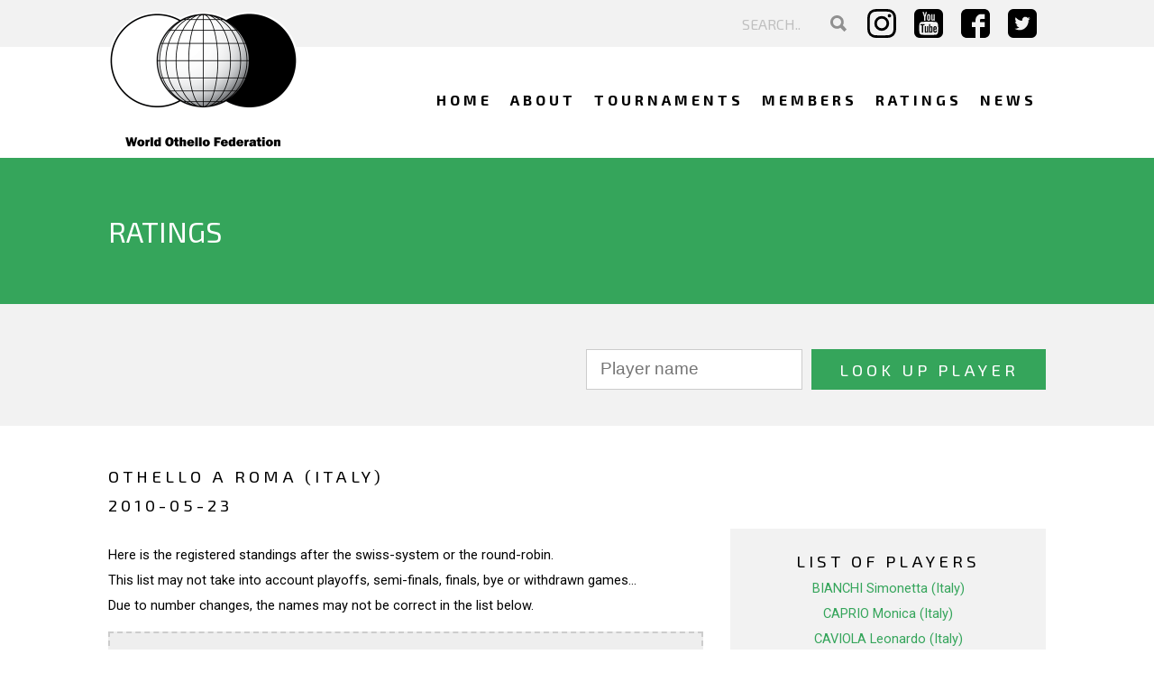

--- FILE ---
content_type: text/html; charset=UTF-8
request_url: https://www.worldothello.org/ratings/tournament?tournamentID=2701
body_size: 4729
content:

<!DOCTYPE HTML>
<html lang="en">
<head>
    <!-- Google tag (gtag.js) -->
<script async src="https://www.googletagmanager.com/gtag/js?id=G-QEHJCFLWD5"></script>
<script>
  window.dataLayer = window.dataLayer || [];
  function gtag(){dataLayer.push(arguments);}
  gtag('js', new Date());

  gtag('config', 'G-QEHJCFLWD5');
</script>
    <meta http-equiv="X-UA-Compatible" content="IE=edge">
    

	<meta property="og:site_name" content="World Othello Federation">
	<meta property="og:locale" content="en_US">
	<meta property="og:type" content="website">
	<meta property="og:title" content="Ratings">
	<meta property="og:url" content="https://www.worldothello.org/ratings">
	
<title>Ratings :: World Othello Federation</title>

<meta http-equiv="content-type" content="text/html; charset=UTF-8">
<meta name="generator" content="Concrete CMS">
<script type="text/javascript">
    var CCM_DISPATCHER_FILENAME = "/index.php";
    var CCM_CID = 280;
    var CCM_EDIT_MODE = false;
    var CCM_ARRANGE_MODE = false;
    var CCM_IMAGE_PATH = "/updates/concrete-cms-9.4.7/concrete/images";
    var CCM_APPLICATION_URL = "https://www.worldothello.org";
    var CCM_REL = "";
    var CCM_ACTIVE_LOCALE = "en_US";
    var CCM_USER_REGISTERED = false;
</script>

<script type="text/javascript" src="/updates/concrete-cms-9.4.7/concrete/js/jquery.js?ccm_nocache=01e538187ce73d5edaa85133d00c709eb042b81a"></script>
<link href="/updates/concrete-cms-9.4.7/concrete/css/features/search/frontend.css?ccm_nocache=01e538187ce73d5edaa85133d00c709eb042b81a" rel="stylesheet" type="text/css" media="all">
<link href="/updates/concrete-cms-9.4.7/concrete/css/features/navigation/frontend.css?ccm_nocache=01e538187ce73d5edaa85133d00c709eb042b81a" rel="stylesheet" type="text/css" media="all">
<link href="/packages/ratings/single_pages/ratings/css/ratings.css?ccm_nocache=db688f0dcfc8b814bb8b05bcb1c789cdac21997b" rel="stylesheet" type="text/css" media="all">
<link href="/packages/ratings/single_pages/ratings/css/ratings_responsive.css?ccm_nocache=db688f0dcfc8b814bb8b05bcb1c789cdac21997b" rel="stylesheet" type="text/css" media="all">
<link href="/packages/ratings/single_pages/ratings/css/autocompletion.css?ccm_nocache=db688f0dcfc8b814bb8b05bcb1c789cdac21997b" rel="stylesheet" type="text/css" media="all">
<link href="/updates/concrete-cms-9.4.7/concrete/css/features/basics/frontend.css?ccm_nocache=01e538187ce73d5edaa85133d00c709eb042b81a" rel="stylesheet" type="text/css" media="all">
<link href="/updates/concrete-cms-9.4.7/concrete/css/features/imagery/frontend.css?ccm_nocache=01e538187ce73d5edaa85133d00c709eb042b81a" rel="stylesheet" type="text/css" media="all">
<script>
        (function(i,s,o,g,r,a,m){i['GoogleAnalyticsObject']=r;i[r]=i[r]||function(){
                (i[r].q=i[r].q||[]).push(arguments)},i[r].l=1*new Date();a=s.createElement(o),
            m=s.getElementsByTagName(o)[0];a.async=1;a.src=g;m.parentNode.insertBefore(a,m)
        })(window,document,'script','https://www.google-analytics.com/analytics.js','ga');

        ga('create', 'UA-98997066-1', 'auto');
        ga('send', 'pageview');

    </script>


<!-- Google tag (gtag.js) -->
<script async src="https://www.googletagmanager.com/gtag/js?id=G-QEHJCFLWD5"></script>
<script>
  window.dataLayer = window.dataLayer || [];
  function gtag(){dataLayer.push(arguments);}
  gtag('js', new Date());

  gtag('config', 'G-QEHJCFLWD5');
</script>    <meta name="viewport" content="width=device-width, initial-scale=1, maximum-scale=1" />
    <meta name="author" content="JK Webdesign, www.jk.nl, info@jk.nl, +31 6 51275738" />
    <link href="/application/themes/wof/images/favicon.png" type="image/png" rel="shortcut icon" />

    <link href="/application/themes/wof/css/style_v2.css?09:10:16" type="text/css" rel="stylesheet" />

    <link href="/application/themes/wof/css/responsive_v2.css?235635" type="text/css" rel="stylesheet" />
    <link type="text/css" rel="stylesheet" href="/application/themes/wof/css/pickadate/default.css" />
    <link type="text/css" rel="stylesheet" href="/application/themes/wof/css/pickadate/default.date.css" />
    <link href="https://fonts.googleapis.com/css?family=Roboto:400,700" rel="stylesheet">
    <link href="https://fonts.googleapis.com/css?family=Exo+2:400,700" rel="stylesheet">

    <script src="https://www.google.com/recaptcha/api.js" async defer></script>

        <script type="text/javascript" src="/application/themes/wof/js/my.js"></script>
    <script type="text/javascript" src="/application/themes/wof/js/pickadate/picker.js"></script>
    <script type="text/javascript" src="/application/themes/wof/js/pickadate/picker.date.js"></script>
    <link rel="stylesheet" href="/application/themes/wof/css/magnific-popup.css">
    <script src="/application/themes/wof/js/jquery.magnific-popup.js"></script>

            <script src="https://ajax.googleapis.com/ajax/libs/jquery/3.4.1/jquery.min.js"></script>
        <link rel="stylesheet" type="text/css" href="/packages/othello_games_ckeditor_plugin/assets/ckawesome/dialogs/ckawesome.css">
    
</head>
<body>
<div class="ccm-page ccm-page-id-280">
<header>
    <div class="wrapper"><a href="/"><img id="logo" alt="World Othello Federation" src="/application/themes/wof/images/logo.png" /></a></div>
    <div id="topbar">
        <div class="wrapper">
            <div id="lists">
				                <ul class="topmenu">
                    <li id="topmenu-search">
					

    <form action="https://www.worldothello.org/search" method="get" class="ccm-search-block-form searchform"><input name="search_paths[]" type="hidden" value="" /><input name="query" type="text" placeholder="SEARCH.." value="" class="ccm-search-block-text" /> <button name="submit" type="submit"><img alt="Search" src="/application/themes/wof/images/search.svg" /></button></form>
                    </li>
                                    </ul>
                <ul class="social">
                    <li><a target="_blank" href="https://www.instagram.com/worldothello/"><img alt="Instagram" src="/application/themes/wof/images/instagram.svg" /></a></li>
                    <li><a target="_blank" href="https://www.youtube.com/WorldOthello"><img alt="Youtube" src="/application/themes/wof/images/youtube.svg" /></a></li>
                    <li><a target="_blank" href="https://www.facebook.com/worldothello/"><img alt="Facebook" src="/application/themes/wof/images/facebook.svg" /></a></li>
                    <li><a target="_blank" href="https://twitter.com/WorldOthello"><img alt="Twitter" src="/application/themes/wof/images/twitter.svg" /></a></li>
                </ul>
            </div>
        </div>
    </div>
    <div class="clear"></div>
    <nav id="mainmenu">
        <div class="wrapper">
            <a href="#" id="pull"><span class="bars"><span class="icon-bar"></span><span class="icon-bar"></span><span class="icon-bar"></span></span></a>
            

    <ul class="nav" id="jsddm"><li class=""><a href="https://www.worldothello.org/" target="_self" class="">Home</a></li><li class=""><a href="https://www.worldothello.org/about" target="_self" class="">About</a></li><li class=""><a href="/about/tournaments" target="_self" class="">Tournaments</a></li><li class=""><a href="https://www.worldothello.org/associations" target="_self" class="">Members</a></li><li class="nav-selected nav-path-selected"><a href="https://www.worldothello.org/ratings" target="_self" class="nav-selected nav-path-selected">Ratings</a></li><li class=""><a href="https://www.worldothello.org/news" target="_self" class="">News</a></li></ul>
        </div>
    </nav>
</header>
<main>
    <script type="text/javascript">
        var selectedYear = 0;

        function setSelectedYear(year) {
            selectedYear = year;
        }

        function selectYearTab(year) {
            //			alert("ancien: "+ selectedYear + ", nv: "+ year);
            var tourItem = document.getElementById('list' + selectedYear);
            tourItem.className = 'tourListHidden';
            tourItem = document.getElementById('list' + year);
            tourItem.className = 'tourList';
            var tabItem = document.getElementById('yearTab' + selectedYear);
            tabItem.className = 'year';
            tabItem = document.getElementById('yearTab' + year);
            tabItem.className = 'yearSelected';
            selectedYear = year;
            return false;
        }
    </script>
    <div class="clear"></div>
    <section>
        <div id='autocompletion' class='autocompletion'></div>
        <div id='autocompletion_2' class='autocompletion'></div>
        <div id='autocompletion_3' class='autocompletion'></div>
        <div id="content">
            <div id="page-title">
                <div class="wrapper">
                    <header>
                        <h1 style="float: left;">Ratings</h1>
                    </header>
                    <div class="clear"></div>
                </div>
                <div class="clear"></div>
            </div>
            <div class="clear"></div>
            <div id="filter-rating">
                <div class="wrapper">
                    <div id='searchForm'>
                        <div class="clear"></div>
                        <form class="searchPlayerForm" action="/ratings/player" method="GET" enctype="application/x-www-form-urlencoded">
                            <input id="searchPlayerInput" autocomplete="off" name="searchPlayerInput" type="text" size="30" placeholder="Player name" value="">
                            <input type="submit" value="Look up player">
                        </form>
                    </div>
                </div>
            </div>
            <div class="wrapper">
				<div id="tournaments">
                


<div id="pageTitle">
<span class="tournamentMainName">Othello a Roma (Italy)</span><br><span class="dates">2010-05-23</span></div>
<div id="standingsAndPlayers">
<div id="standings">
<p>Here is the registered standings after the swiss-system or the round-robin.<br>
This list may not take into account playoffs, semi-finals, finals, bye or withdrawn games...<br>Due to number changes, the names may not be correct in the list below.</p><div class="standingsCode">
<pre>
      ID, Name, First name, Points, tie-break

 3111, SCOGNAMIGLIO, Paolo
 40005, FERRARI, Tommaso
 3019, DIODATI, Michele
 3060, RUSSO, Luigi
 3036, SAGRATELLA, Simone
 3062, CAVIOLA, Leonardo
 2933, PRIVITERA, Francesco
 3059, DI PIETRO, Massimo
 40017, LUCCHESI, Marco,     {I}
 40018, LELLA, Graziano,     {I}
 40019, CAPRIO, Monica,     {I}
 40020, BIANCHI, Simonetta,     {I}
 40021, DI MATTEI, Renato,     {I}
 40022, IACAZ, Sara,     {I}
 40023, DI MATTEI, Silvia,     {I}
 3066, MARCONI, Flavio
 3022, TERZI, Alfredo
 3050, D'AMATA, Antonio

</pre></div>
</div>
<div id="listPlayers">
<p class="listPlayersTitle">List of players<p>
<ul class="listPlayers">
<li><span class="itemListPlayers"><a href="/ratings/player?playerID=40020">BIANCHI Simonetta (Italy)</a></span></li>
<li><span class="itemListPlayers"><a href="/ratings/player?playerID=40019">CAPRIO Monica (Italy)</a></span></li>
<li><span class="itemListPlayers"><a href="/ratings/player?playerID=3062">CAVIOLA Leonardo (Italy)</a></span></li>
<li><span class="itemListPlayers"><a href="/ratings/player?playerID=3050">D'AMATA Antonio (Italy)</a></span></li>
<li><span class="itemListPlayers"><a href="/ratings/player?playerID=40023">DI MATTEI Silvia (Italy)</a></span></li>
<li><span class="itemListPlayers"><a href="/ratings/player?playerID=40021">DI MATTEI Renato (Italy)</a></span></li>
<li><span class="itemListPlayers"><a href="/ratings/player?playerID=3019">DIODATI Michele (Italy)</a></span></li>
<li><span class="itemListPlayers"><a href="/ratings/player?playerID=40005">FERRARI Tommaso (Italy)</a></span></li>
<li><span class="itemListPlayers"><a href="/ratings/player?playerID=40022">IACAZ Sara (Italy)</a></span></li>
<li><span class="itemListPlayers"><a href="/ratings/player?playerID=40018">LELLA Graziano (Italy)</a></span></li>
<li><span class="itemListPlayers"><a href="/ratings/player?playerID=40017">LUCCHESI Marco (Italy)</a></span></li>
<li><span class="itemListPlayers"><a href="/ratings/player?playerID=3066">MARCONI Flavio (Italy)</a></span></li>
<li><span class="itemListPlayers"><a href="/ratings/player?playerID=3060">RUSSO Luigi (Italy)</a></span></li>
<li><span class="itemListPlayers"><a href="/ratings/player?playerID=3111">SCOGNAMIGLIO Paolo (Italy)</a></span></li>
<li><span class="itemListPlayers"><a href="/ratings/player?playerID=3022">TERZI Alfredo (Italy)</a></span></li>
</ul><p class="listPlayersTitle2"><i>15 players</i></p>
<div id="listPlayersName">
</div>
</div>
<p style="clear:both;">&nbsp;</p>
</div>
<div id="tournamentsPlayed">
<p class='center'>Here are all results.</p>
<span class="tournamentTitle"><a class="tourName" href="/ratings/tournament?tournamentID=2701"><span class="tournamentStartDate">2010-05-23</span>: <span class="tournamentName">Othello a Roma</span><span class="countryName">(Italy)</span></a></span><div class="listOfGames"><table>
<tr class="game even"><td class="blackPlayer"><span class="winner">SCOGNAMIGLIO Paolo</span></td><td class="score">53-11</td><td class="whitePlayer"><span>MARCONI Flavio</span></td></tr>
<tr class="game odd"><td class="blackPlayer"><span>LUCCHESI Marco</span></td><td class="score">23-41</td><td class="whitePlayer"><span class="winner">TERZI Alfredo</span></td></tr>
<tr class="game even"><td class="blackPlayer"><span class="winner">FERRARI Tommaso</span></td><td class="score">49-15</td><td class="whitePlayer"><span>LELLA Graziano</span></td></tr>
<tr class="game odd"><td class="blackPlayer"><span>CAPRIO Monica</span></td><td class="score">21-43</td><td class="whitePlayer"><span class="winner">DIODATI Michele</span></td></tr>
<tr class="game even"><td class="blackPlayer"><span class="winner">D'AMATA Antonio</span></td><td class="score">53-11</td><td class="whitePlayer"><span>BIANCHI Simonetta</span></td></tr>
<tr class="game odd"><td class="blackPlayer"><span>IACAZ Sara</span></td><td class="score">12-52</td><td class="whitePlayer"><span class="winner">RUSSO Luigi</span></td></tr>
<tr class="game even"><td class="blackPlayer"><span class="winner">CAVIOLA Leonardo</span></td><td class="score">52-12</td><td class="whitePlayer"><span>DI MATTEI Renato</span></td></tr>
<tr class="game odd"><td class="blackPlayer"><span>RUSSO Luigi</span></td><td class="score">08-56</td><td class="whitePlayer"><span class="winner">SCOGNAMIGLIO Paolo</span></td></tr>
<tr class="game even"><td class="blackPlayer"><span class="winner">TERZI Alfredo</span></td><td class="score">55-09</td><td class="whitePlayer"><span>D'AMATA Antonio</span></td></tr>
<tr class="game odd"><td class="blackPlayer"><span>DI MATTEI Silvia</span></td><td class="score">00-64</td><td class="whitePlayer"><span class="winner">FERRARI Tommaso</span></td></tr>
<tr class="game even"><td class="blackPlayer"><span class="winner">DIODATI Michele</span></td><td class="score">44-20</td><td class="whitePlayer"><span>CAVIOLA Leonardo</span></td></tr>
<tr class="game odd"><td class="blackPlayer"><span>MARCONI Flavio</span></td><td class="score">25-39</td><td class="whitePlayer"><span class="winner">CAPRIO Monica</span></td></tr>
<tr class="game even"><td class="blackPlayer"><span>BIANCHI Simonetta</span></td><td class="score">22-42</td><td class="whitePlayer"><span class="winner">LUCCHESI Marco</span></td></tr>
<tr class="game odd"><td class="blackPlayer"><span>LELLA Graziano</span></td><td class="score">31-33</td><td class="whitePlayer"><span class="winner">IACAZ Sara</span></td></tr>
<tr class="game even"><td class="blackPlayer"><span class="winner">SCOGNAMIGLIO Paolo</span></td><td class="score">33-31</td><td class="whitePlayer"><span>DIODATI Michele</span></td></tr>
<tr class="game odd"><td class="blackPlayer"><span>FERRARI Tommaso</span></td><td class="score">15-49</td><td class="whitePlayer"><span class="winner">TERZI Alfredo</span></td></tr>
<tr class="game even"><td class="blackPlayer"><span class="winner">D'AMATA Antonio</span></td><td class="score">43-21</td><td class="whitePlayer"><span>CAPRIO Monica</span></td></tr>
<tr class="game odd"><td class="blackPlayer"><span>DI MATTEI Renato</span></td><td class="score">11-53</td><td class="whitePlayer"><span class="winner">RUSSO Luigi</span></td></tr>
<tr class="game even"><td class="blackPlayer"><span>CAVIOLA Leonardo</span></td><td class="score">27-37</td><td class="whitePlayer"><span class="winner">IACAZ Sara</span></td></tr>
<tr class="game odd"><td class="blackPlayer"><span class="winner">LUCCHESI Marco</span></td><td class="score">45-19</td><td class="whitePlayer"><span>DI MATTEI Silvia</span></td></tr>
<tr class="game even"><td class="blackPlayer"><span class="winner">LELLA Graziano</span></td><td class="score">54-10</td><td class="whitePlayer"><span>MARCONI Flavio</span></td></tr>
<tr class="game odd"><td class="blackPlayer"><span>TERZI Alfredo</span></td><td class="score">28-36</td><td class="whitePlayer"><span class="winner">SCOGNAMIGLIO Paolo</span></td></tr>
<tr class="game even"><td class="blackPlayer"><span>RUSSO Luigi</span></td><td class="score">28-36</td><td class="whitePlayer"><span class="winner">FERRARI Tommaso</span></td></tr>
<tr class="game odd"><td class="blackPlayer"><span class="winner">DIODATI Michele</span></td><td class="score">47-17</td><td class="whitePlayer"><span>LUCCHESI Marco</span></td></tr>
<tr class="game even"><td class="blackPlayer"><span>IACAZ Sara</span></td><td class="score">24-40</td><td class="whitePlayer"><span class="winner">D'AMATA Antonio</span></td></tr>
<tr class="game odd"><td class="blackPlayer"><span>BIANCHI Simonetta</span></td><td class="score">00-64</td><td class="whitePlayer"><span class="winner">CAVIOLA Leonardo</span></td></tr>
<tr class="game even"><td class="blackPlayer"><span>DI MATTEI Silvia</span></td><td class="score">16-48</td><td class="whitePlayer"><span class="winner">LELLA Graziano</span></td></tr>
<tr class="game odd"><td class="blackPlayer"><span>CAPRIO Monica</span></td><td class="score">15-49</td><td class="whitePlayer"><span class="winner">DI MATTEI Renato</span></td></tr>
<tr class="game even"><td class="blackPlayer"><span class="winner">SCOGNAMIGLIO Paolo</span></td><td class="score">38-26</td><td class="whitePlayer"><span>FERRARI Tommaso</span></td></tr>
<tr class="game odd"><td class="blackPlayer"><span>D'AMATA Antonio</span></td><td class="score">21-43</td><td class="whitePlayer"><span class="winner">DIODATI Michele</span></td></tr>
<tr class="game even"><td class="blackPlayer"><span>CAVIOLA Leonardo</span></td><td class="score">22-42</td><td class="whitePlayer"><span class="winner">TERZI Alfredo</span></td></tr>
<tr class="game odd"><td class="blackPlayer"><span>LELLA Graziano</span></td><td class="score">32-32</td><td class="whitePlayer"><span>RUSSO Luigi</span></td></tr>
<tr class="game even"><td class="blackPlayer"><span class="winner">LUCCHESI Marco</span></td><td class="score">47-17</td><td class="whitePlayer"><span>IACAZ Sara</span></td></tr>
<tr class="game odd"><td class="blackPlayer"><span>DI MATTEI Renato</span></td><td class="score">25-39</td><td class="whitePlayer"><span class="winner">BIANCHI Simonetta</span></td></tr>
<tr class="game even"><td class="blackPlayer"><span>MARCONI Flavio</span></td><td class="score">25-39</td><td class="whitePlayer"><span class="winner">DI MATTEI Silvia</span></td></tr>
</table>
</div><div class='clear'></div></div>
				</div>
            </div>
        </div>
    </section>
</main>
<footer id="footer">
    <div class="wrapper">
        <div class="footer-data">
            

    <h2  class="ccm-block-page-title page-title">About WOF</h2>


    <p>The World Othello Federation (WOF) is a federation of countries that seek to promote the game of Othello.</p>

        </div>
        <div class="footer-data">
            

    <h2  class="ccm-block-page-title page-title">Get social</h2>


    <p>Be part of our community.</p>

            <ul class="social">
                <li><a target="_blank" href="https://www.instagram.com/worldothello/"><img alt="Instagram" src="/application/themes/wof/images/instagram.svg" /></a></li>
                <li><a target="_blank" href="https://www.youtube.com/WorldOthello"><img alt="Youtube" src="/application/themes/wof/images/youtube.svg" /></a></li>
                <li><a target="_blank" href="https://www.facebook.com/worldothello/"><img alt="Facebook" src="/application/themes/wof/images/facebook.svg" /></a></li>
                <li><a target="_blank" href="https://twitter.com/WorldOthello"><img alt="Twitter" src="/application/themes/wof/images/twitter.svg" /></a></li>
            </ul>
        </div>
        <div class="footer-data">
            

    <h2  class="ccm-block-page-title page-title">Contact us</h2>


    <p><strong>World Othello Federation</strong><br />
Attn: Steentoft<br />
Lyckliga gatan 38<br />
178 90 Eker&ouml;<br />
Sweden</p>

            <ul class="contactdata">
                <li><a href="tel:0046720165222"><img alt="Phone" src="/application/themes/wof/images/phone.svg" />+46 720 16 52 22</a></li>
                <li><a href="mailto:info@worldothello.org"><img alt="Mail" src="/application/themes/wof/images/mail.svg" />info@worldothello.org</a></li>
            </ul>
        </div>
            </div>
    <div id="bottombar">
        <div class="text">
            <div class="wrapper">
                <div class="copyright">
                    &copy;  JK <a target="_blank" href="https://www.jk.nl/">Webdesign Alkmaar</a>
                </div>
                <div class="copyright2">
                    TM & &copy; Othello, CO. and MegaHouse
                </div>
            </div>
        </div>
        <a href="#"><div class="scrollToTop"><img alt="Scroll to top" src="/application/themes/wof/images/arrow-up.svg" /></div></a>
    </div>
</footer>
</div>

        <script>
			var ccmi18n_editor = {"imageLink":"Linking to an image","insertImage":"Insert Image","insertLinkToFile":"Insert Link to File","insertLinkToPage":"Link to Page","lightboxFeatures":"Lightbox Features","sitemap":"Sitemap","snippets":"Snippets"};
		</script>

<script type="text/javascript" src="/updates/concrete-cms-9.4.7/concrete/js/features/navigation/frontend.js?ccm_nocache=01e538187ce73d5edaa85133d00c709eb042b81a"></script>
<script type="text/javascript" src="/packages/ratings/single_pages/ratings/js/prototype.js?ccm_nocache=db688f0dcfc8b814bb8b05bcb1c789cdac21997b"></script>
<script type="text/javascript" src="/packages/ratings/single_pages/ratings/js/autocompletion.js?ccm_nocache=db688f0dcfc8b814bb8b05bcb1c789cdac21997b"></script>
<script type="text/javascript" src="/updates/concrete-cms-9.4.7/concrete/js/features/imagery/frontend.js?ccm_nocache=01e538187ce73d5edaa85133d00c709eb042b81a"></script>
</body>
</html>
<!--
  Copyright 1998 - 2026  Designed and built by: JK Webdesign Alkmaar
  info@jk.nl / www.jk.nl
  Tel. +31 (0)72 5616039
-->
